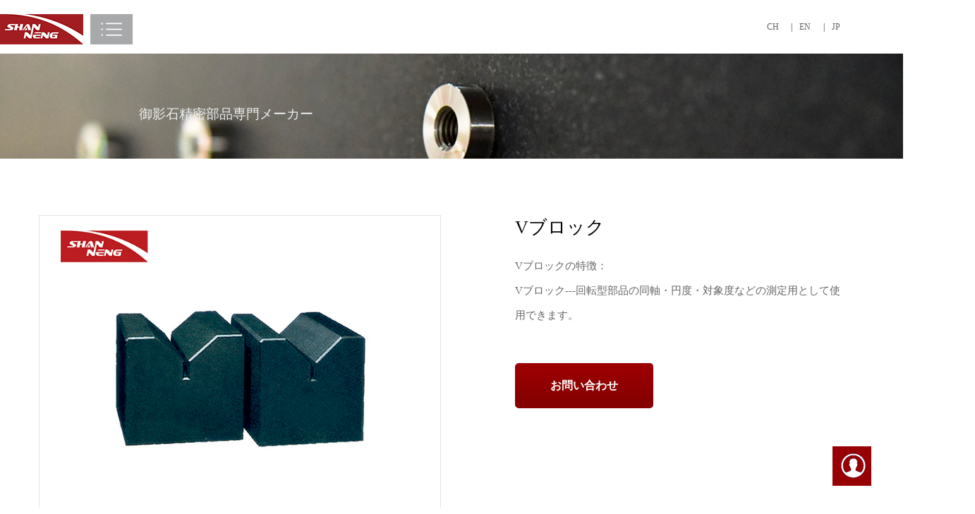

--- FILE ---
content_type: text/html
request_url: http://www.jnshanneng.com/jp/product-34.html
body_size: 4096
content:
<!DOCTYPE html>
<html lang="en">
<head>
    <meta name="viewport" content="width=device-width, user-scalable=no, initial-scale=1.0, maximum-scale=1.0, minimum-scale=1.0">
    <meta http-equiv="X-UA-Compatible" content="IE=Edge,chrome=1">
    <meta charset="UTF-8">
	<title>Vブロック-善能製品-山東善能精密機械有限公司</title>
	<meta name="description" content="" />
	<meta name="keywords" content="" />
    <link rel="stylesheet" href="css/bootstrap.css">
    <link rel="stylesheet" href="css/common.css">
    <link rel="stylesheet" href="css/index.css">
    <link rel="stylesheet" type="text/css" href="css/reset.css">
    <link rel="stylesheet" href="css/query.css">
    <link rel="stylesheet" href="css/animateZdy.css">
    <link rel="stylesheet" href="css/animate.min.css">
    <!-- [if lt IE 9]> -->
    <script src="https://cdn.bootcss.com/html5shiv/3.7.3/html5shiv.min.js"></script>
    <script src="https://cdn.bootcss.com/respond.js/1.4.2/respond.min.js"></script>
    <!-- <![endif] --> 
    <script>
var _hmt = _hmt || [];
(function() {
  var hm = document.createElement("script");
  hm.src = "https://hm.baidu.com/hm.js?934035c95dbfd2c9c60ba2017013d95d";
  var s = document.getElementsByTagName("script")[0]; 
  s.parentNode.insertBefore(hm, s);
})();
</script>

</head>
<body >


    <!--/*导航部分开始*/-->
    <div class="hide_nav_content" style="display: none">
        <div class="hide_warp">
            <ul class="hide_list_info">
                <li class="">
                    <i></i>
                    <a href="pageinfo-1.html" class="tit">善能プロフィール —<i></i></a>
                    <a href="pageinfo-1.html#gcjj" title="" class="lt">工場概要</a>
                    <a  href="pageinfo-1.html#scyw" title="" class="lt">事業紹介</a>
                    <a href="pageinfo-1.html#zhfc" title="" class="lt">展示会写真</a>
                </li>
                <li >
                    <i></i>
                    <a href="pageinfo-6.html"  class="tit">善能能力<i></i></a>
                    <a  href="pageinfo-6.html#ylys" class="lt">原料について</a>
                    <a href="pageinfo-6.html#scsb" class="lt">設備について</a>
                    <a  href="pageinfo-6.html#zlbz" class="lt">品質管理</a>
                    <a href="pageinfo-6.html#jszc" title="" class="lt">技術サポート</a>
                </li>
                <li >
                    <i></i>
                    <a href="product.html" class="tit">善能製品<i></i></a>
                        
                    <a href="/jp/product-cat-1.html" title="" class="lt">測定器具類</a>
                		    
                    <a href="/jp/product-cat-2.html" title="" class="lt">機械部品類</a>
                		    
                    <a href="/jp/product-cat-3.html" title="" class="lt">特注品</a>
                		    
                    <a href="/jp/product-cat-4.html" title="" class="lt">周辺製品</a>
                		  
                </li>
                <li >
                    <i></i>
                    <a href="info.html" class="tit">データセンター<i></i></a>
                     
                    <a href="/jp/info-cat-1.html" title="" class="lt">原石データ</a>
                        
                    <a href="/jp/info-cat-2.html" title="" class="lt">適用範囲</a>
                        
                    <a href="/jp/info-cat-3.html" title="" class="lt">その他</a>
                         

                </li>
                <li >
                    <i></i>
                    <a href="pageinfo-7.html" title="" class="tit point">お問い合わせ<i></i></a>
                    <!--<a target="_blank" href="#" title="" class="tit point">加入我们<i></i></a>-->
                    <!--<a href="#" title="" class="tit point">お問い合わせ<i></i></a>-->
                </li>
            </ul>
        </div>
    </div>

    <!--这部分是在移动端显示出来的-->
    <div class="hide_nav_mob_content" style="display: none">
        <div class="tip-nav">
            <div class="tip-warp">
                <ul>
                    <li>
                      <a  class="title">善能プロフィール —<i></i></a>
                        <div class="details">
                            <a target="_blank" href="pageinfo-1.html#gcjj" class="tit"   title="">工場概要</a>
                            <a class="tit"  href="pageinfo-1.html#scyw" title="">事業紹介</a>
                            <a class="tit"  href="pageinfo-1.html#zhfc" title="">展示会写真</a>
                        </div>
                    </li>
                    <li>
                         <a  class="title">善能能力<i></i></a>
                        <div class="details">
                            <a class="tit"   href="pageinfo-6.html#ylys" title="">原料について</a>
                            <a class="tit"  href="pageinfo-6.html#scsb" title="">設備について</a>
                            <a class="tit"  href="pageinfo-6.html#zlbz" title="">品質管理</a>
                            <a class="tit"  href="pageinfo-6.html#jszc" title="">技術サポート</a>
                        </div>
                    </li>
                    
                    
                    
                    
                    
                     <li>
                       <a  class="title">善能製品<i></i></a>
                        <div class="details">
                                
                    <a class="tit" href="/jp/product-cat-1.html" title="" class="lt">測定器具類</a>
                		    
                    <a class="tit" href="/jp/product-cat-2.html" title="" class="lt">機械部品類</a>
                		    
                    <a class="tit" href="/jp/product-cat-3.html" title="" class="lt">特注品</a>
                		    
                    <a class="tit" href="/jp/product-cat-4.html" title="" class="lt">周辺製品</a>
                		  
                        
                        </div>
                    </li> 
                    
                    
                    
                    
                    
                    
                    
                    
                    
                    
                    
                    <li>
                       <a   class="title">データセンター<i></i></a>
                        <div class="details">
                             
                    <a class="tit" href="/jp/info-cat-1.html" title="" class="lt">原石データ</a>
                        
                    <a class="tit" href="/jp/info-cat-2.html" title="" class="lt">適用範囲</a>
                        
                    <a class="tit" href="/jp/info-cat-3.html" title="" class="lt">その他</a>
                         
                        
                        </div>
                    </li>
                    <li><a class="title" href="pageinfo-7.html" title="">お問い合わせ</a></li>
                </ul>
            </div>
        </div>
    </div>


    <div class="container-fluid common-header">
        <div class="head-top-right ">
            <div class="nav_logo left">
               <A href="./"> <img src="./images/index_nav_logo.png" class="img-responsive" alt=""></A>
            </div>
            <div class="nav_line_c left nav_line3">
            </div>
        </div>
        <div class="container">
            <ul class="right top_rt">
                <li>
                    <a href="/">CH</a>
                    <span class="right">|</span>
                </li>
                <li>
                    <a href="/en">EN</a>
                    <span class="right">|</span>
                </li>
              <li>
                    <a href=".">JP</a>
                </li>
            </ul>
        </div>
    </div>

<!--善能产品详情banner开始-->
<div class="container-fluid" style="padding: 0">
    <div class="row">
        <div class="col-xs-12 proDetBanner">
            <img class="img-responsive proDetailImg" src="./images/chanpinxiangqing.jpg" alt="">
            <div class="container"><p>御影石精密部品専門メーカー</p></div>
        </div>
    </div>
</div>

<!--善能产品详情banner结束-->


<div class="load-bg">
    <div class="top" ><i class="on"></i></div>
    <div class="bot" ></div>
</div>




<div class="pro_detail_containr">
    <div class="container">
        <div class="row" >
            <div class="col-md-6">
                <div class="text-center pro-info-pic-box">
                    <img class="img-responsive" src="/jp/data/attachment/201810/18/f541559fa03a7a7285e51cb7bdd13ff6.jpg" alt="" style="width: 100%; height: auto;">
                </div>
            </div>
            <div class="col-md-6 proDetTit proDeTitle" >
                <p>Vブロック</p>
                <p>Vブロックの特徴：</p>
                <p><p>
	Vブロック---回転型部品の同軸・円度・対象度などの測定用として使用できます。
</p></p>

                <div class="contactUs_btn">
                    <a href="pageinfo-7.html">
                        <span>お問い合わせ</span>
                    </a>
                </div>
            </div>

        </div>
    </div>
</div>

<div class="ggParameters">
    <div class="container">
        <div class="row" style="margin: 0">
            <p class="pp">規格パラメータ</p>
        </div>

        <div class="marginTop50">
          <p>
	Vブロック---回転型部品の同軸・円度・対象度などの測定用として使用できます。
</p>
<p>
	<br />
</p>
<table style="width:100%;" border="1" cellspacing="0" bordercolor="#999999" cellpadding="0">
	<tbody>
		<tr>
			<td class="et4" rowspan="4" height="76" width="117" style="font-size:11pt;text-align:center;vertical-align:middle;">
				寸法(mm）
			</td>
			<td class="et5" colspan="2" rowspan="2" height="38" width="178" style="font-size:11pt;text-align:center;vertical-align:middle;">
				（作業面の）<br />
平面度
			</td>
			<td class="et5" colspan="2" rowspan="2" height="38" width="166" style="font-size:11pt;text-align:center;vertical-align:middle;">
				（V溝が底面に対する）<br />
平行度
			</td>
			<td class="et5" colspan="2" rowspan="2" height="38" width="194" style="font-size:11pt;text-align:center;vertical-align:middle;">
				（V溝が側面に対する）<br />
平行度
			</td>
			<td class="et5" colspan="2" rowspan="2" height="38" width="196" style="font-size:11pt;text-align:center;vertical-align:middle;">
				（V溝が両側面に対する）<br />
対称度
			</td>
			<td class="et5" colspan="2" rowspan="2" height="38" width="222" style="font-size:11pt;text-align:center;vertical-align:middle;">
				（V溝側面が端面に対する）<br />
直角度
			</td>
			<td class="et5" colspan="2" rowspan="2" height="38" width="196" style="font-size:11pt;text-align:center;vertical-align:middle;">
				（V溝が底面に対する）<br />
直角度
			</td>
			<td class="et5" colspan="2" rowspan="2" height="38" width="224" style="font-size:11pt;text-align:center;vertical-align:middle;">
				（2個のVブロックが底面に対する）<br />
段差
			</td>
		</tr>
		<tr>
		</tr>
		<tr>
			<td class="et4" colspan="14" height="19" width="1256" style="font-size:11pt;text-align:center;vertical-align:middle;">
				精度（μｍ）
			</td>
		</tr>
		<tr>
			<td class="et4" height="19" width="89" style="font-size:11pt;text-align:center;vertical-align:middle;">
				0
			</td>
			<td class="et4" height="19" width="72" style="font-size:11pt;text-align:center;vertical-align:middle;">
				1
			</td>
			<td class="et4" height="19" width="83" style="font-size:11pt;text-align:center;vertical-align:middle;">
				0
			</td>
			<td class="et4" height="19" width="72" style="font-size:11pt;text-align:center;vertical-align:middle;">
				1
			</td>
			<td class="et4" height="19" width="97" style="font-size:11pt;text-align:center;vertical-align:middle;">
				0
			</td>
			<td class="et4" height="19" width="92" style="font-size:11pt;text-align:center;vertical-align:middle;">
				1
			</td>
			<td class="et4" height="19" width="98" style="font-size:11pt;text-align:center;vertical-align:middle;">
				0
			</td>
			<td class="et4" height="19" width="82" style="font-size:11pt;text-align:center;vertical-align:middle;">
				1
			</td>
			<td class="et4" height="19" width="111" style="font-size:11pt;text-align:center;vertical-align:middle;">
				0
			</td>
			<td class="et4" height="19" width="72" style="font-size:11pt;text-align:center;vertical-align:middle;">
				1
			</td>
			<td class="et4" height="19" width="98" style="font-size:11pt;text-align:center;vertical-align:middle;">
				0
			</td>
			<td class="et4" height="19" width="89" style="font-size:11pt;text-align:center;vertical-align:middle;">
				1
			</td>
			<td class="et4" height="19" width="112" style="font-size:11pt;text-align:center;vertical-align:middle;">
				0
			</td>
			<td class="et4" height="19" width="123" style="font-size:11pt;text-align:center;vertical-align:middle;">
				1
			</td>
		</tr>
		<tr>
			<td class="et4" height="19" width="117" style="font-size:11pt;text-align:center;vertical-align:middle;">
				40*90°
			</td>
			<td class="et4" height="19" width="89" style="font-size:11pt;text-align:center;vertical-align:middle;">
				1
			</td>
			<td class="et4" height="19" width="72" style="font-size:11pt;text-align:center;vertical-align:middle;">
				2
			</td>
			<td class="et4" height="19" width="83" style="font-size:11pt;text-align:center;vertical-align:middle;">
				3
			</td>
			<td class="et4" height="19" width="72" style="font-size:11pt;text-align:center;vertical-align:middle;">
				6
			</td>
			<td class="et4" height="19" width="97" style="font-size:11pt;text-align:center;vertical-align:middle;">
				3
			</td>
			<td class="et4" height="19" width="92" style="font-size:11pt;text-align:center;vertical-align:middle;">
				6
			</td>
			<td class="et4" height="19" width="98" style="font-size:11pt;text-align:center;vertical-align:middle;">
				5
			</td>
			<td class="et4" height="19" width="82" style="font-size:11pt;text-align:center;vertical-align:middle;">
				10
			</td>
			<td class="et4" height="19" width="111" style="font-size:11pt;text-align:center;vertical-align:middle;">
				5
			</td>
			<td class="et4" height="19" width="72" style="font-size:11pt;text-align:center;vertical-align:middle;">
				5
			</td>
			<td class="et4" height="19" width="98" style="font-size:11pt;text-align:center;vertical-align:middle;">
				3
			</td>
			<td class="et4" height="19" width="89" style="font-size:11pt;text-align:center;vertical-align:middle;">
				6
			</td>
			<td class="et4" height="19" width="112" style="font-size:11pt;text-align:center;vertical-align:middle;">
				4
			</td>
			<td class="et4" height="19" width="123" style="font-size:11pt;text-align:center;vertical-align:middle;">
				6
			</td>
		</tr>
		<tr>
			<td class="et4" height="19" width="117" style="font-size:11pt;text-align:center;vertical-align:middle;">
				63*90°
			</td>
			<td class="et4" height="19" width="89" style="font-size:11pt;text-align:center;vertical-align:middle;">
				2
			</td>
			<td class="et4" height="19" width="72" style="font-size:11pt;text-align:center;vertical-align:middle;">
				3
			</td>
			<td class="et4" height="19" width="83" style="font-size:11pt;text-align:center;vertical-align:middle;">
				4
			</td>
			<td class="et4" height="19" width="72" style="font-size:11pt;text-align:center;vertical-align:middle;">
				8
			</td>
			<td class="et4" height="19" width="97" style="font-size:11pt;text-align:center;vertical-align:middle;">
				4
			</td>
			<td class="et4" height="19" width="92" style="font-size:11pt;text-align:center;vertical-align:middle;">
				8
			</td>
			<td class="et4" height="19" width="98" style="font-size:11pt;text-align:center;vertical-align:middle;">
				8
			</td>
			<td class="et4" height="19" width="82" style="font-size:11pt;text-align:center;vertical-align:middle;">
				16
			</td>
			<td class="et4" height="19" width="111" style="font-size:11pt;text-align:center;vertical-align:middle;">
				8
			</td>
			<td class="et4" height="19" width="72" style="font-size:11pt;text-align:center;vertical-align:middle;">
				8
			</td>
			<td class="et4" height="19" width="98" style="font-size:11pt;text-align:center;vertical-align:middle;">
				4
			</td>
			<td class="et4" height="19" width="89" style="font-size:11pt;text-align:center;vertical-align:middle;">
				8
			</td>
			<td class="et4" height="19" width="112" style="font-size:11pt;text-align:center;vertical-align:middle;">
				5
			</td>
			<td class="et4" height="19" width="123" style="font-size:11pt;text-align:center;vertical-align:middle;">
				10
			</td>
		</tr>
		<tr>
			<td class="et4" height="19" width="117" style="font-size:11pt;text-align:center;vertical-align:middle;">
				100*90°
			</td>
			<td class="et4" height="19" width="89" style="font-size:11pt;text-align:center;vertical-align:middle;">
				2
			</td>
			<td class="et4" height="19" width="72" style="font-size:11pt;text-align:center;vertical-align:middle;">
				4
			</td>
			<td class="et4" height="19" width="83" style="font-size:11pt;text-align:center;vertical-align:middle;">
				4
			</td>
			<td class="et4" height="19" width="72" style="font-size:11pt;text-align:center;vertical-align:middle;">
				8
			</td>
			<td class="et4" height="19" width="97" style="font-size:11pt;text-align:center;vertical-align:middle;">
				4
			</td>
			<td class="et4" height="19" width="92" style="font-size:11pt;text-align:center;vertical-align:middle;">
				8
			</td>
			<td class="et4" height="19" width="98" style="font-size:11pt;text-align:center;vertical-align:middle;">
				8
			</td>
			<td class="et4" height="19" width="82" style="font-size:11pt;text-align:center;vertical-align:middle;">
				16
			</td>
			<td class="et4" height="19" width="111" style="font-size:11pt;text-align:center;vertical-align:middle;">
				8
			</td>
			<td class="et4" height="19" width="72" style="font-size:11pt;text-align:center;vertical-align:middle;">
				8
			</td>
			<td class="et4" height="19" width="98" style="font-size:11pt;text-align:center;vertical-align:middle;">
				4
			</td>
			<td class="et4" height="19" width="89" style="font-size:11pt;text-align:center;vertical-align:middle;">
				8
			</td>
			<td class="et4" height="19" width="112" style="font-size:11pt;text-align:center;vertical-align:middle;">
				5
			</td>
			<td class="et4" height="19" width="123" style="font-size:11pt;text-align:center;vertical-align:middle;">
				10
			</td>
		</tr>
		<tr>
			<td class="et4" height="19" width="117" style="font-size:11pt;text-align:center;vertical-align:middle;">
				160*90°
			</td>
			<td class="et4" height="19" width="89" style="font-size:11pt;text-align:center;vertical-align:middle;">
				2.5
			</td>
			<td class="et4" height="19" width="72" style="font-size:11pt;text-align:center;vertical-align:middle;">
				5
			</td>
			<td class="et4" height="19" width="83" style="font-size:11pt;text-align:center;vertical-align:middle;">
				5
			</td>
			<td class="et4" height="19" width="72" style="font-size:11pt;text-align:center;vertical-align:middle;">
				10
			</td>
			<td class="et4" height="19" width="97" style="font-size:11pt;text-align:center;vertical-align:middle;">
				5
			</td>
			<td class="et4" height="19" width="92" style="font-size:11pt;text-align:center;vertical-align:middle;">
				10
			</td>
			<td class="et4" height="19" width="98" style="font-size:11pt;text-align:center;vertical-align:middle;">
				10
			</td>
			<td class="et4" height="19" width="82" style="font-size:11pt;text-align:center;vertical-align:middle;">
				20
			</td>
			<td class="et4" height="19" width="111" style="font-size:11pt;text-align:center;vertical-align:middle;">
				10
			</td>
			<td class="et4" height="19" width="72" style="font-size:11pt;text-align:center;vertical-align:middle;">
				10
			</td>
			<td class="et4" height="19" width="98" style="font-size:11pt;text-align:center;vertical-align:middle;">
				5
			</td>
			<td class="et4" height="19" width="89" style="font-size:11pt;text-align:center;vertical-align:middle;">
				10
			</td>
			<td class="et4" height="19" width="112" style="font-size:11pt;text-align:center;vertical-align:middle;">
				6
			</td>
			<td class="et4" height="19" width="123" style="font-size:11pt;text-align:center;vertical-align:middle;">
				12
			</td>
		</tr>
	</tbody>
</table>
<p>
	<br />
</p>
<table style="width:100%;" border="1" cellspacing="0" bordercolor="#999999" cellpadding="0">
	<tbody>
	</tbody>
</table>
<p>
	<br />
</p>
<p>
	特別寸法商品の場合、お気軽にお問い合わせください。
</p>
<p>
	最小発注数：2個
</p>
<br />
        </div>
    </div>

</div>

<div class="container">
    <div class="detail-bottom">
        <div class="row">
            <div class="col-xs-12">
                <ul>
                    <li class="dcList">
                        <a href="/jp/product-39.html"><span>前の頁：ストレートエッジ</span><img width='100' src=data/attachment/201810/18/192d0e03c6d2bacea2de5dab95be3fe3.jpg></a>  
                    </li>
                    <li class="dcList">
                      <a href="/jp/product-33.html"><span>次の頁：測定スタンド</span><img width='100' src=data/attachment/201810/18/ad0672bf603441f933552a982e2be002.jpg></a> 
                    </li>
                </ul>
            </div>
        </div>
    </div>
</div>


    <div class="common_bottom">
        <div class="container">
            <div class="row footer_content">
                <div class="col-sm-8 <!--ani-view fade-in-down fadeInDown-->">
                    	&copy; 2018 山東善能精密機械有限公司&nbsp;  魯IC P準備18001562号- 1
                </div>
                <div class="col-sm-4 alignType <!--ani-view fade-in-down fadeInDown-->"  style="text-align: right">
                    <!--<div class="col-sm-5">-->
                    <a target="_blank" href="mailto:SaltJNShannG.Office@JNShann.com">メールアドレス</a>
                    <!--</div>-->
                    <!--<div class="col-sm-2 hidden-xs">-->
                    <span>|</span>
                    <!--</div>-->
                    <!--<div class="col-sm-5 col-xs">-->
                    <a href="pageinfo-7.html">お問い合わせ</a>
                    <!--</div>-->
                </div>
            </div>
        </div>
    </div>

    <div class="load-bg">
        <div class="top" ><i class="on"></i></div>
        <div class="bot" ></div>
    </div>



    <div class="fixed-right-content hidden-xs">
        <div id="sticky_contact" style="margin-bottom: 10px;text-align: center;" class="contactUsImg">
            <img src="./images/contact_us.png" alt="">
            <div class="sticky_contact_inner" style="">

                <div class="title icon">
                    お問い合わせ
                </div>

              	<div class="tel">
	<a href="tel:+86-531-88065659/">0531-88065653/5668</a> 
</div>
<div class="or">
	Or
</div>
<div class="email">
	<a href="mailto:office@jnshanneng.com ">office@jnshanneng.com </a> 
</div>


                <div class="additional_link"><a href="pageinfo-7.html">お問い合わせ</a></div>

            </div>
        </div>
        <p id="back-to-top" style="display: none">
            <img src="./images/back_top.png" alt="">
        </p>
    </div>


<script src="./js/jquery-1.11.0.min.js" type="text/javascript"></script>
<!--下拉菜单代码-->
<script src="./js/bootstrap.min.js"></script>
<script src="js/index.js"></script>
<script src="js/wow.min.js"></script>
<script>
    if(!(/msie [6|7|8|9]/i.test(navigator.userAgent))) {
        new WOW({
            boxClass: 'ani-view',
            animateClass:'fade-in-down,fadeInDown,fade-in-left,fadeInLeft,fadeInRight,fade-in-right',//默认
            offset: 0,//默认值
            mobile: true,//默认
            live: true //默认
        }).init();
    };

</script>
</body>
</html>

--- FILE ---
content_type: text/css
request_url: http://www.jnshanneng.com/jp/css/common.css
body_size: 290
content:
@charset "utf-8";
/* CSS Document */
/*css reset*/
body {
    margin:0;
    font-family:Meiryo;
    font-size:12px;
    line-height:24px;
}
ul,li,dl,ol,h1,h2,h3,h4,h5,h6,p,div {
    margin:0;
    padding:0;
}
ul,ol,dl {
    list-style:none;
}
a {
    color:#000;
    text-decoration:none;
}
a:hover {
    color:#000;
    text-decoration:none;
}
.clear{
    clear:both;
}
header,main{
    width:100%;
}
.left {
    float:left;
    display: inline-block;
}
.right {
    float:right;
    display: inline-block;
}

--- FILE ---
content_type: text/css
request_url: http://www.jnshanneng.com/jp/css/index.css
body_size: 5961
content:
.top{
    height:30px;
    line-height: 30px;
    color:#818181;
}
.font26 {
    font-size: 26px;
}

/*隐藏的导航部分*/
.hide_nav_content {
    width: 100%;
    height: 100%;
    position: fixed;
    top: 0;
    left: 0;
    z-index: 100;
}
.hide_list_info li {
    float: left;
}
.hide_list_info li {
    text-align: center;
}
.hide_nav_content .hide_warp {
    width: 100%;
    height: 50%;
    background: rgba(0,0,0,.49);
}

ul.top_rt li{
    width: 36px;
    margin-right: 10px;
}
.container-fluid{
    /*padding: 0;*/
    /*margin: 10px 0;*/
}
.index_md_nav_container ul li a{
    display: block !important;
    width: 33.3%;
}
.nav_line ,.nav_line_c{
    margin-left: 10px;
    width: 60px;
    height: 43px;
}

.nav_line1 {
    background:url("../images/nav_line1.png") no-repeat center center #FFF;
}
.nav_line2 {
    background: #fff url("../images/nav_line2.png") center center no-repeat;
}
.nav_line3 {
    background: #a8a9ab url("../images/nav_line3.png") center center no-repeat;
}
.nav_line4 {
    background: #a8a9ab url("../images/nav_line4.png") center center no-repeat;
}
.hide_list_info {
    width: 100%;
    height: auto;
    list-style: none;
    padding: 20px;
}
.hide_list_info > li > i {

}

.hide_list_info > li {
    padding-top:100px;
}
.hide_list_info > li .tit {
    font-size: 20px;
    margin-bottom: 20px;
    position: relative;
    cursor: default;
    display: block;
    color: #fff;
    line-height: 35px;
	cursor: pointer;
}
 
.hide_list_info > li .tit:hover {
    color: #fff;
    text-decoration: underline;
}
.hide_list_info > li .tit i {
    display: block;
    width: 7px;
    height: 7px;
    background-color: #fff;
    border-radius: 100%;
    position: absolute;
    left: -24px;
    top: 50%;
    margin-top: -3.5px;
}
.hide_list_info > li .lt {
    font-size: 16px;
    line-height: 30px;
    color: #fff;
    cursor: pointer;
    margin-bottom: 6px;
    border-bottom: 1px solid transparent;
    display: block;
}
.hide_list_info > li .lt.on, .hide_list_info > li .lt:hover {
    border-bottom: 1px solid #fff;
}
.hide_list_info > li .point {
    cursor: pointer;
}

/*移动端隐藏的导航信息*/
.hide_nav_mob_content {
    width: 100%;
    height: 100%;
    position: fixed;
    top: 0;
    left: 0;
    z-index: 100;
}
.hide_nav_mob_content .tip-nav, .hide_nav_mob_content .tip-serch {
    width: 100%;
    height: 100%;
    background: rgba(0,0,0,.9);
    position: fixed;
    z-index: 82;
}
.hide_nav_mob_content .tip-nav .tip-warp {
    padding: 40px 10px 0 20px;
    box-sizing: border-box;
    height: 100%;
    width: 100%;
}
.hide_nav_mob_content .tip-warp ul {
    padding: 50px 0 20px;
    height: 100%;
    box-sizing: border-box;
    border-left: 1px solid #666;
}
.hide_nav_mob_content .tip-warp li {
    margin-bottom: 15px;
    padding-left: 15px;
    position: relative;
}
.hide_nav_mob_content .tip-warp li:before {
    content: '';
    display: block;
    width: 3px;
    height: 3px;
    border-radius: 100%;
    background-color: #fff;
    position: absolute;
    left: -1.8px;
    top: 5px;
}
.hide_nav_mob_content .tip-warp li .title {
    font-size: 18px;
    line-height: 28px;
    color: #fff;
    display: block;
    position: relative;
}
.hide_nav_mob_content .tip-warp li .title i {
    display: block;
    width: 6px;
    height: 6px;
    position: absolute;
    right: 0;
    top: 50%;
    margin-top: -3px;
    background: url(../images/left-arr.png) right center/0.14rem no-repeat;
}
.hide_nav_mob_content .tip-warp li .details, .hide_nav_mob_content .tip-warp li .details a {
    font-size: 14px;
    line-height: 28px;
    color: #bdc3dc;
    display: block;
}
.hide_nav_mob_content .tip-warp li.on .details{

}
.hide_nav_mob_content .tip-warp li .details {
    display: none;
    padding-top: 12px;
}
.hide_nav_mob_content .tip-warp ul > li {

}





/*善能简介*/
.profile_container {
    padding-top: 190px;
    height: 790px;
    color: #fff;
    width: 100%;
    font-size: 33px;
    background: url(../images/index_md_bg.png) no-repeat;
    background-size: cover;
    position: relative;
}

.index_sub_bg {
    width: 100%;
    height: auto;
    background: url("../images/index_bg.png") center center no-repeat;
    background-size: cover;
    vertical-align: middle;
}


.jddwContent .absoluteContainer {
    position: absolute;
    left: 0;
    bottom: 40%;
    width: 35%;
    background: #96070e;
    padding: 15px;
	padding-left:40px;

}
.absoluteContainer p {
    font-size: 22px;
    line-height: 32px;
}
.absoluteContainer a {
    font-size: 15px;
    padding: 3px 20px;
    border: 1px solid #eee;
    color: #fff;
    display: inline-block;
    margin-top: 30px;
}
.absoluteRightC {
    position: absolute;
    font-size: 14px;
    bottom: 40%;
    right: 1%;
    width: 46%;
    background: rgba(11,13,12,.8);
    padding: 60px 50px;
}
.absoluteRightC p {
    margin-bottom: 45px;
    line-height: 30px;
    color: #fff;
}
.absoluteRightC p:last-child {
    margin-bottom: 0;
}
.nav_container {
    position: fixed;
    top: 0;
    left: 0;
    margin-top: 20px;
    width: 100%;
    height: auto;
    z-index: 999;
}
.indexTopRT li {
    color: #fff !important;
}
.indexTopRT li a {
    color: #fff !important;
}
.hide_list_info {
   width: 100%;
   display: flex;
   justify-content: space-around;
}
.index_md_txt {
    width: 100%;
    color: #fff;
    position: absolute;
    left: 0;
    top: 20%;
}
.index_md_txt h2 {
    font-size: 70px;
	font-weight:800
}
.index_md_txt h4 {
    font-size: 38px;
    margin-top: 45px;
    font-weight: normal;
}
.index_md_txt h4 span{
    font-size: 42px;
    font-weight: bold;
}
.index_type_container {
    position: absolute;
    left: 0;
    top: 55%;
    width: 100%;
}
.index_type {
    margin: 0 -15px;
}
.index_type > div > div {
    /*background: #860509;*/
    /*padding: 20px 0;*/
    /*text-align: center;*/
    /*margin-right: 40px;*/
}
.index_type > div > div:last-child {
    margin-right: 0;
}
.index_type div a {
    color: #fff;
    font-size: 20px;
}
.index_type div.active {
    background: #6e2a2c;
}
.index_bottom {
    position: absolute;
    bottom: 0;
    left: 0;
    width: 100%;
    line-height: 45px;
    background: #860509;
    color: #fff;
    font-size: 13px;
}
.index_bottom a {
    color: #fff;
}
.index_bottom a:hover {
    text-decoration: underline;
}

/*数据中心部分开始*/
.common-header {
    background: #fff;
    line-height: 3;
    padding: 20px 0;
}
.head-top-right {
    position: fixed;
    top: 20px;
    left: 0;
    z-index: 9999;
    background: #fff;
}
.top_rt li {
    float: left;

}
.top_rt li:hover {
    font-weight: bold;
}
.top_rt li a {
    color: #666;
}
.sjBanner-title {
    padding-top: 250px;
    height: 784px;
    color: #fff;
    width: 100%;
    font-size: 33px;
    background: url(../images/dataCenter.png) no-repeat;
    background-size: cover;
}
.sjBanner-title .commonTitle {
    font-size: 36px;

}
.sjBanner-title .commonMst {
    font-size: 35px;
    margin-top: 35px;
}
.sjBanner-title .commonMst span {
    font-size: 38px;
    font-weight: bold;
    line-height: 77px;
}
.banner-title h1 {
    margin-bottom: 30px;
}
.font30 {
    font-size: 30px;
}
.datacenter_bg span {
    display: inline-block;
    width: 100%;
    padding: 20px 2px;
    background: #a8a9ab;
    text-align: center;
    color: #fff;
    font-weight: bold;
    font-size: 19px;
}
.datlist_tit {
    font-size: 25px;
    color: #000;
    margin-bottom:37px;
}
.datlist_tit_ex {
    font-size: 17px;
    color: #0a0a0a;
    margin-bottom: 0px;
}
.datacenter_container,.pro_fm_container {
    width: 100%;
  
    
    background: #ddd;
}
.qiege_container{
	 background: url(../images/cbn.jpg) no-repeat;
	 background-position-y: bottom;
}
.pro_fm_container .container {
    padding: 0;
}
.datacenter_bg span:hover {
    background: #96070e;
}
.nav-pic-img{display: inline-block;
width: 60px;
margin-right: 10px;
text-align: center;
}
.datacenter_bg .col-sm-4 {
    padding: 0 1px;
}
.commonTitle {
    font-size: 34px;
    padding: 100px 0px 10px 30px;
    font-weight: normal;
}
.commonMst {
    padding-left: 30px;
    font-size: 33px;
    margin-top: 30px;
}
.commonMst span {
    font-size: 36px;
    font-weight: bold;
}
.datacenter_list {
    margin-top: 110px;
}
.data_tit {
    line-height: 2;
    font-size: 18px;
    color: #000;
    margin-bottom: 12px;
}
.data_tit_ex {
    font-size: 13px;
    padding-bottom: 23px;
    line-height: 37px;
    color: #666666;
    border-bottom: 1px dotted #9aaaae;
}
.list_tit {
    line-height: 2;
    font-size: 27px;
    color: #000;
  
}
.list_tit_ex {
    font-size: 17px;
    margin-bottom: 40px;
    line-height: 37px;
    color: #333232;
}
.dataListC .list_info_bottom {
    margin-bottom: 40px;
    padding: 10px;
    border: 1px solid transparent;
}
.dataListC .list_info_bottom:hover {
    border: 1px solid #96070e;
}
.dataListC .list_info_bottom:hover .list_info_tit {
    color: #96070e;
}
.padding10 {
    padding: 10px;
}
.paddingLeft10 {
    padding: 0 10px;
}

.list_info_ltImg img{
    max-width: 100%;
}
.list_info_tit {
    font-size: 18px;
    margin: 20px auto;
 
    overflow: hidden;
}
/*数据中心详情部分开始*/
.datacenter_detail_container {
    background: #820205;
}
.datacenter_detail_container .detail-title {
    padding: 15px 0;
    font-size: 16px;
    color: #fff;
}
.bd_bottom {
    /*border-bottom: 1px dotted #a3bac0 ;*/
}
.mr_top_50 {
    margin-top: 50px;
}

.detail_list_tit p{
    line-height: 35px;
    font-size: 15px;
    color: #333;
}

.detail-bottom {
    margin: 100px 0;
    padding: 20px;
    border-top: 1px solid #ddd;
    border-bottom: 1px solid #ddd;
}

.borderShadow {
    box-shadow: 0 0 3px #ddd;
    padding: 10px;
}
.borderShadow > div {
    margin-top: 10px;
    color: #333;
    font-size: 15px;
    font-weight: bold;
    padding-left: 10px;
    
}
.data_list_info {
    margin-bottom: 50px;
}

.liaojieMore {
       margin: 62px 0 !important
}
.list_info_bottom {
	margin-top: 39px;
}
.dcList a {
    display: inline-block;
    color: #333;
    font-size: 14px;
    line-height: 32px;
}

/*联系我们开始*/
.contact_us_container {
    width: 100%;
    background: url("../images/contact_us_bg.png") center center no-repeat;
    background-size: cover;
    height: 850px;

}
.fixedContent {
    padding-top: 150px;
    color: #fff;
    font-size: 17px;
}
.fixedContent .contactUsType li p{
    font-size: 17px;
    color: #f5f5f5;
    line-height: 40px;
}
.data_list_info p{
	font-size: 15px;
	color: #333;
    width: 76%;
    line-height: 27px;
}
#dataCeList p {
    width: 100%;
}
.realizeInfo {
    margin-top: 80px;
}

.realizeInfo p {
    margin-bottom: 50px;
    font-size: 19px;
    color: #fff;

}
.realizeInfo div img {
    margin-right: 20px;
}

.ability_banner_title .commonTitle {
    font-size: 27px;
    padding: 200px 0px 10px 30px;
    font-weight: normal;
}



.contact_email_c {
    margin: 50px 10px;
    margin-bottom: 100px;
}
.scale-box {
    overflow: hidden;
}

.scale-box img {
    cursor: pointer;
    transition: all 0.6s;
}
.productJJ:hover{
	border: 1px solid #820205;
}
.scale-box img:hover {
    transform: scale(1.2);
}
.proListHover > div {
    padding-top: 10px;

    margin-bottom: 50px;
}

.productPad > div > div:first-child {
    padding-right: 60px !important;
}

.proListHover > div > div {
    border: 1px solid transparent;
}
.paddingT {
    padding-top: 0px ;
}
.proListHover > div > div:hover {
    border: 1px solid #860509;
}

.proT6B3 {
    margin-top: 60px;
    margin-bottom: 30px;
}
.productJJ {
    padding: 85px 20px;
    margin-bottom: 50px;
}

.indexNav > div a {
    display: inline-block;
    width: 100%;
    padding: 20px 0;
    text-align: center;
    margin-right: 40px;
    background: #860509;
    cursor: pointer;
    transition: all 0.6s;
    box-shadow: 0 7px 3px -4px #000000;
    font-size: 20px;
}
.indexNav > div a:hover {
    transform: scale(1.1);
}

/*善能产品封面页*/
.pro_banner_title {
    padding-top: 190px;
    height: 790px;
    color: #fff;
    width: 100%;
    font-size: 33px;
    background: url(../images/product_fm_bg.jpg) no-repeat;
    background-size: cover;
}
.pro_fm_bg {
    text-align: center;
    color: #fff;
    font-size: 19px;
}

    .pro_fm_bg > div > div.col-sm-3 {
        background: #820205;
        
        border-right: 2px solid #ddd;
        height: 70px;
        line-height:70px;
    }

.pro_fm_bg > div > div.col-sm-4 {
    background: #820205;
    padding: 15px 1px;
    border-right: 1px solid #ddd;
}
.pro_fm_bg > div > div:hover {
    background: #6D6765;
}
.redColor {
    color: #96070e;
    font-weight: bold;
    font-size: 28px;
}
.commonF {
    font-size: 16px;
    color: #000;
}

.padding20 {
    padding:30px 20px;
    margin-bottom: 30px;
}
.margin50 {
    margin-bottom: 50px;
}

.pro_list_info {
    margin-top: 80px;

}
.pro_list_info img {
    width: 100%;
    padding: 30px;
    padding-bottom: 0;
}
.proListHover > div {
    margin-bottom: 70px;

}
.reMore {
    opacity: 0;
    width: 100%;
    background: #820205;
    color: #fff !important;
   
    font-size: 14px;
    text-align: center;
    margin-top: 0 !important;
    font-weight: normal !important;
        height: 38px;
    line-height: 38px;
     padding:0 !important;
}

.page_container {
    padding: 0px 0 80px 0;
}

.page_container span {
    padding: 5px 15px;
    border: 1px solid #820205;
}

.ggParameters {
    margin: 50px 0;
    margin-bottom: 110px;
}

.pro_detail_containr {
    margin-top: 80px;
}


.ggParameters .container .pp {
    width: 100%;
    background: #f4f5f6;
    padding: 20px 30px;
    font-size: 17px;
    color: #302c29;
    font-weight: bold;
}
 

.detailRight {
    margin-left: 50px
}

.detailRight h3 {
    margin-bottom: 30px;
}

.contactUs_btn {
    margin-top: 50px;
}

.marginTop50 {
    margin-top: 50px;
}
.marginTop50 p{
    
   font-size: 15px;
    color: #666;
    line-height: 35px;
}
 

.marginTop30 {
    margin-top: 30px;
}

.marginTop20 {
    margin-top: 20px;
}
.marginBottom20 {
    margin-bottom: 20px;
}

.ability_banner_title {
    height: 790px;
    color: #fff;
    width: 100%;
    font-size: 33px;
    background: url(../images/ability1_bg.png) no-repeat;
    background-size: cover;
}

.ability_banner_title .commonMst span {
    font-size: 28px;
    font-weight: bold;
}
.ability_banner_title .commonMst {
    font-size: 26px;
    font-weight: normal;
}
.font20 {
    font-size: 20px;
}
.qieGeEq {
    font-size: 16px;
    color: #666;
    margin: 20px 0;
}
.qglist_tit {
    font-size: 25px;
    color: #000;
    line-height: 60px;
    margin-top: -30px;
    margin-bottom: 40px;
}
.qglist_tit_ex {
    font-size: 17px;
    color: #666;
    line-height: 32px;
    margin-bottom: 58px;
}
.klool{
	font-size: 15px;
}
/*页面最右侧的固定定位部分*/
.fixed-right-content {
    position: fixed;
    bottom: 20px;
    width: 80px;
    /*height: 150px;*/
    right: 20px;
    z-index: 99999;
}
.factoryPro {
    font-size: 19px;
    font-weight: bold;
}

.common_bottom {
    width: 100%;
    background: #820205;
    color: #fff;
    font-size: 13px;
}
.common_bottom a {
    color: #fff;
}

.footer_content {
    padding: 10px;
}
.contactUsImg {
    width: 55px;
    height: 57px;
    overflow: hidden;
}
.contactUsImg:hover {
    background: #970106;
    height: 240px;
    width: 200px;
    transition: -0.5s width ease,0.5s height ease,0.4s right ease
}
#sticky_contact .sticky_contact_inner {
    width: 200px;
    height: 220px;
    color: #fff;
    text-shadow: 0 1px rgba(0,0,0,0.15);
    -webkit-transition: 0.5s all ease;
    -o-transition: 0.5s all ease;
    transition: 0.5s all ease;
}
#sticky_contact .sticky_contact_inner .title {
    text-align: center;
    font-size: 20px;
    font-size: 1.33333rem;
    font-family: Meiryo;
    font-style: normal;
    font-weight: 700;
    margin-bottom: 20px;
}
#sticky_contact .sticky_contact_inner .title.icon {
    padding-top: 8px;
}
#sticky_contact .sticky_contact_inner .title:before {
    display: block;
    width: 52px;
    height: 52px;
    -webkit-transition: 0.5s all ease;
    -o-transition: 0.5s all ease;
    transition: 0.5s all ease;
    font-size: 35px;
    line-height: 52px;
    text-align: center;
    margin-bottom: 10px;
}
#sticky_contact .sticky_contact_inner .or {
    text-align: center;
    font-size: 12px;
    font-size: .8rem;
}
#sticky_contact .sticky_contact_inner .tel, #sticky_contact .sticky_contact_inner .email, #sticky_contact .sticky_contact_inner .additional_link {
    text-align: center;
}
#sticky_contact .sticky_contact_inner .additional_link {
    margin-top: 10px;
}
#sticky_contact a {
    color: #fff;
}
.load-bg {
    height: 100%;
    width: 100%;
    position: fixed;
    top: 0;
    left: 0;
    overflow: hidden;
    z-index: 80;
}


#certify .swiper-slide img {
    width: 888px;
    height: 595px;
    display: block;
    border: 2px solid #fff;
}



.load-bg .top {
    height: 50%;
    width: 100%;
    background-color: #fff;
    position: absolute;
    top: 0;
    left: 0;
}
.load-bg .top i.on {
    left: 0%;
    margin-left: 0px;
    width: 100%;
}
.load-bg .top i {
    display: block;
    width: 200px;
    height: 1px;
    background-color: #555;
    position: absolute;
    bottom: 0;
    left: 50%;
    margin-left: -100px;
    -webkit-transition: .5s;
    transition: .5s;
}

.load-bg .bot {
    bottom: 0;
    left: 0;
    position: absolute;
    width: 100%;
    height: 50%;
    background-color: #fff;
}
.proFmSmall > span {
    font-size: 19px;
}

.preload {
    position: fixed;
    left: 0;
    top: 0;
    right: 0;
    height: 100%;
    z-index: 81;
    background: #fff;
    -webkit-transition: background-color .5s;
    transition: background-color .5s;
    -webkit-transform-origin: 50% 42%;
    -ms-transform-origin: 50% 42%;
    transform-origin: 50% 42%;
}
.preload__bg {
    position: absolute;
    left: 0;
    top: 0;
    width: 100%;
    height: 100%;
}
.preload__progress {
    position: absolute;
    top: 50%;
    left: 50%;
    width: 200px;
    margin: -1px 0 0 -100px;
    height: 1px;
    background: rgba(255,255,255,.15);
    -webkit-transition: .3s;
    transition: .3s;
}

.preload__progress-inner {
    position: absolute;
    left: 0;
    top: 0;
    width: 100%;
    height: 100%;
    background: #fff;
    -webkit-animation: preloadLine 1.6s both infinite;
    animation: preloadLine 1.6s both infinite;
}

.qiegeNav > .row > .col-sm-3{
    padding: 0 1px;
}
.ability_banner_shanneng {
    height: 790px;
    color: #fff;
    width: 100%;
    font-size: 33px;
    background: url(../images/ability2_bg.jpg) center center no-repeat;
    background-size: cover;
}
.ability_banner_shanneng .commonTitle {
    margin: 310px 0 35px 0;
    font-size: 30px;
    color: #fff;
    font-weight: normal;
}
.ability_banner_shanneng .commonMst {
    font-size: 30px;
    font-weight: normal;
}

.ability_banner_shanneng .commonMst span {
    font-size: 32px;
    font-weight: bold;
}
.abImgTxt {
    font-size: 19px;
    color: #fff;
    font-weight: bold;
}
.ability_banner_bottom {
    padding-top: 190px;
    height: auto;
    color: #fff;
    width: 100%;
    font-size: 33px;
    background: url(../images/ability2_bg2.jpg) no-repeat;
    background-size: cover;
    padding-bottom: 330px;
}
.relativeContain {
    position: relative;
}
.relativeContain > span {
    position: absolute;
    top: 80px;
    left: 40px;
    color: #fff;
    width: 70%;
    font-size: 16px;
    text-align: left;
    line-height: 32px;
}
.relativeContain > a {
    position: absolute;
    bottom: 100px;
    left: 40px;
    color: #fff;
    width: 70%;
    font-size: 15px;
    text-align: left;
    padding: 2px 5px;
    border: 1px solid #eee;
}
.relativeContain > div {
        position: absolute;
    left: 0px;
    bottom: 0px;
    width: 100%;
    background: rgba(151, 1, 6, 0.9);
    padding: 20px 10px 10px 30px;
    color: #fff;
    font-size: 18px;
    font-weight: normal;
    height: 78px;
    line-height: 78px;
    padding: 0 15px;
    padding-left: 41px;
    display: flex;
    align-items: center;
    justify-content: space-between;
}
.relativeContain > div a {
    float: right;
    color: #fff;
    border: 1px solid #eee;
    padding: 3px 15px;
    font-size: 14px;
    width: 50%;
    height: 35px;
    line-height: 35px;
    padding: 0;
}
.relativeContain > div span {
    float: left;
}

.poster-main .poster-next-btn{
    left:0;
    background: url(../images/index_bottom_lt_arrow.png) center center no-repeat;
    /*background-color: none ;*/
}
.poster-main .poster-prev-btn {
    background: url(../images/index_bottom_rt_arrow.png) center center no-repeat;
    /*background-color: none ;*/
}
.profile_lunbo1 {
    width: 100%;
    /*padding: 100px 50px;*/
}
.ability_banner_proJJ {
    padding-top: 190px;
    height: 790px;
    color: #fff;
    width: 100%;
    font-size: 33px;
    background: url(../images/index_banner1.png) no-repeat;
    background-size: cover;
}

.profile_lunbo2 {

    width: 100%;
    padding: 80px;
    /*padding-bottom: 30px;*/
    background: url("../images/index_bottom_bg.png") no-repeat;
    background-size: cover;
}



.profile_lunbo222 {

    width: 100%;
    padding: 80px;
    /*padding-bottom: 30px;*/
    background: url("../images/beijingtu11.jpg") no-repeat;
    background-size: cover;
}






.swiper-button-next1, .swiper-button-prev1 {
    position: absolute;
    top: 50%;
    width: 27px;
    height: 44px;
    margin-top: -22px;
    z-index: 10;
    cursor: pointer;
    background-size: 27px 44px;
    background-position: center;
    background-repeat: no-repeat;
    top: 34% !important;
}



.proDetTit {
    padding-left: 90px;
    padding-right: 40px;
}
.proDetTit > p {
    font-size: 15px;
    color: #666;
     font-size: 15px;
    color: #666;
    line-height: 35px;
}
.proDetTit > p:first-child {
    font-size: 26px;
    color: #000;
    margin-bottom: 20px;
}
.proDetBanner {
    position: relative;
}
.proDetBanner > div.container {
    position: absolute;
    top: 50%;
    left: 10%;
    color: #edeff1;
    font-size: 19px;
}

.dataLisTxt {
    font-size: 17px !important;
    line-height: 32px !important;
    margin-bottom: 60px !important;
}
.list_info_tit1 {
    font-size: 18px;
    color: #0a0a0a;
    margin-top:20px;
    font-weight: normal !important;
}
.list_info_tit1_t {
	width:96%;
    font-size: 15px;
    color: #0a0a0a;
    font-weight: normal;
    line-height: 25px;
        color: #0a0a0a;
    font-weight: normal;
    line-height: 25px;
    height: 70px;
    overflow: hidden;
}
.liaojieMore1 {
    margin: 12px 0 !important;
    margin-bottom: 41px !important;
}
.jszcContainer {
    /*padding-right: 30px;*/
}
.jszcContainer1 img ,.jszcContainer img{
    max-width: 100%;
}
#jszc {
    /*margin-bottom: 100px;*/
}
.abImgTxt a {
    color: #fff;
}
.abilist_tit {
    font-size: 25px;
    color: #454545;
    line-height: 18px;
    margin-bottom: 40px;
    font-weight: bold;

}
.nbmk{
	padding-left: 10px;
}
.abilist_tit_ex {
    font-size: 20px;
    color: #1e1f1e;
    line-height: 33px;
    margin-bottom: 60px;
}
.form-control{
	background: #e4e5e6;
	border: 1px solid #f3f3f3;
}
/*.form-group{
	position: relative;
}*/
.liaojieMore{
	margin-bottom: 15px!important;
}
.jokp{
	background: none;
}
.ma-b10{
	margin-bottom: 12px;
}
.gloab{
	background: #f5f5f5;
	padding-bottom: 100px;
}
.map-box{
	position: relative;
}

.g-title{
	font-size: 20px;
	color: #666666;
	margin: 86px 0;
}
.mark-box1{
	width: 30px;
	height: 30px;
	background: url(../images/mark-item.png) no-repeat;
	position: absolute;
	top:158px;
	left: 320px;
	cursor: pointer;
	  
}
.mark-item{
	width: 100%;
	height: 100%;
	position: relative;
}
.map-tips{
	    position: absolute;
    top: -124px;
    left: -130px;
    width: 282px;
    height: 107px;
    border: 1px solid #e3e3e3;
    background: #fff;
    text-align: center;
    line-height: 50px;
    padding: 10px;
    box-sizing: border-box;
}
.map-tips{
	display: none;
}
.sj-v{
	display: none;
}
.mark-item:hover .map-tips{
	display: block;
	transition: all 0.5s
}
.mark-item:hover .sj-v{
	display: block;
	transition: all 0.5s
}
.map-tips img{
	margin: 0 auto;
}
.sj-v {
    position: absolute;
    top: -25px;
    left: -9px;
}
.mark-box2{
	top: 290px;
    left: 228px;
}
.mark-box3 {
    top: 415px;
    left: 350px;
}
.mark-box3 {
    top: 202px;
    left: 611px;
}
.mark-box4 {
  top: 269px;
    left: 992px;
}
.mark-box5 {
        top: 281px;
    left: 946px;
}
.mark-box6 {
       top: 331px;
    left: 928px;
}
.mark-box7 {
	width: 12px;
	height: 11px;
    top: 282px;
    left: 923px;
    background: url(../images/wj.png) no-repeat!important;
    background-size: cover;
}
.zb{
	display: block;
}
.zbb{
	color: #b21f23;
    position: absolute;
    left: -90px;
    top: -17px;
    font-size: 15px;
}
.aope{
	background: none;
}
.zl-title{
	font-size: 26px;
	font-weight: bold;
}
.new-description-a{
	    position: relative;
    font-size: 16px;
    line-height: 30px;
}
.new-jog-box{
    color: #fff;

    position: absolute;
    left: 0;
    width: 100%;
    padding: 24px;
    top: 112px;
    padding-top: 9px;
    height: 100%;

}
.new-jog-box span{
	display: block;
	height: 116px;
	overflow: hidden;
}
.new-jog-box a{
	color: #fff;
	height: 34px;
	line-height: 34px;
	display: block;
	width: 90%;
	margin: 0 auto;
	border: 1px solid #fff;
	margin-top: 50px;
	text-align: center;
	
	
}
.img100{
	width: 100%;
	height: auto;
}
.more-info-ppr .btn-primary{
	    width: 132px;
    height: 38px;
    line-height: 25px;
    text-align: center;
    border: none;
    font-size: 15px;
    background: url(../images/more-1.png) no-repeat;
    margin: 25px 0 15px 0;

}
.btn-primary.focus, .btn-primary:focus{
	box-shadow: none;
}
.self-thumbnail-1 {
    display: block;
    padding: 10px;
    margin-bottom: 70px;
    line-height: 1.42857143;
    background-color: #fff;
    border: 1px solid #ddd;
    border-radius: 4px;
    -webkit-transition: border .2s ease-in-out;
    -o-transition: border .2s ease-in-out;
    transition: border .2s ease-in-out;
    box-shadow: 1px 1px 1px 1px #e3e3e3;
}
.self-thumbnail-1:hover .scale-box img{
	transform: scale(1.2);
	transition: all 0.6s;
	
}

.plop{
	
	font-size: 13px;
	color: #666;
	height: 48px;
	overflow: hidden;
 overflow: hidden;
text-overflow: ellipsis;
display:-webkit-box; //作为弹性伸缩盒子模型显示。
-webkit-box-orient:vertical; //设置伸缩盒子的子元素排列方式--从上到下垂直排列
-webkit-line-clamp:2; //显示的行


}
.tools-title{
	margin: 0;
	margin-bottom: 38px;
	line-height:40px
}
.pro-info-pic-box{
	width: 100%;
	height: auto;
	background: #f4f5f6;
	border: 1px solid #e3e3e3;
}
.product-itme-i:hover{
	border: 1px solid red;
}
.product-itme-i:hover .reMore{
	opacity: 1;
}
.pr-this-name{
	font-size: 15px;
	font-weight: bold;
	color: #333;
	margin: 0;
	margin-top: 13px;
}
.kown-more-pr{
	opacity: 0;
    width: 90%;
    display: block;
    background: #820205;
    color: #fff !important;
    font-size: 14px;
    text-align: center;
    height: 38px;
    line-height: 38px;
    margin: 0 auto;
}
.pro-wrap{
	border: 1px solid #e3e3e3;
	/*padding-top:10px;*/
	padding-bottom: 22px;
	margin-left: -15px;
	box-shadow: -1px 0px 1px 0px rgba(227, 227, 227, 0.46);
}
.pro_list_info1{
	margin-top: 114px;
}
.pro-dd-item:hover .pro-wrap{
	cursor: pointer;
	border: 1px solid #820205;
}
.pro-dd-item:hover .kown-more-pr{
	opacity: 1;
	transition: all 0.6s;
}
.pr-row-item{
	margin-bottom: 85px;
}
.dataCeList p {
    width: 100% !important;
}
.contactUs_btn span {
    display: inline-block;
    background: url("../images/contact_us_btn.png") no-repeat;
    background-size: cover;
    padding: 20px 50px;
    font-size: 16px;
    font-weight: bold;
    color: #fff;
    border-radius: 5px;
}

--- FILE ---
content_type: text/css
request_url: http://www.jnshanneng.com/jp/css/reset.css
body_size: 335
content:
/* body, html { font-size: 100%; 	padding: 0; margin: 0;} */

/* Reset */
*,
*:after,
*:before {
    -webkit-box-sizing: border-box;
    -moz-box-sizing: border-box;
    box-sizing: border-box;
}

/* Clearfix hack by Nicolas Gallagher: http://nicolasgallagher.com/micro-clearfix-hack/ */
.clearfix:before,
.clearfix:after {
    content: " ";
    display: table;
}

.clearfix:after {
    clear: both;
}

body{
    /* background: #494A5F; */
    /* color: #D5D6E2; */
    overflow-x: hidden;
    width: 100%;
    font-weight: 500;
    font-size: 12px;
    font-family: Meiryo;
}

--- FILE ---
content_type: text/css
request_url: http://www.jnshanneng.com/jp/css/query.css
body_size: 3570
content:
#certify .swiper-slide {
    width: 888px;
    height: 595px;
    background: #fff;
    border: 1px solid #c2c2c2;
    }
    #certify  .swiper-slide img{
	width:100%;
	height:auto;
	display:block;
	
}
#certify1  .swiper-slide img{
	width:100%;
	height:auto;
	display:block;
	
}
#certify1 .swiper-slide{
    width: 870px;
    height: 534px;
}
@media  screen and (min-width:1200px){
	.av{
		display: block;
	}
}
@media  screen and (max-width:1200px) {
#certify .swiper-slide {
    width:300px;
    height: 180px;
    background: #fff;
    border: 1px solid #c2c2c2;
    }
    #certify  .swiper-slide img{
	width:100%;
	height:100%;
	display:block;
   
    
}
.pro-wrap{
	margin-left:0px;
	padding: 15px;

}
.pro-dd-item{
	margin-bottom: 15px;
}
#certify1 .swiper-slide{
    width:250px;
    height:156px;
}
#certify1  .swiper-slide img{
	width:100%;
	height:100%;
	display:block;

    
}
.swiper-button-next, .swiper-button-prev {
        top: 50% !important;
    }
    .ability_banner_title{
        text-align: center
    }
    .jszcContainer{
    	margin-bottom: 15px;
    }
    .head-top-right{
        background: #fff;
    }
    .av{
    	display: none;
    }
}




@media screen and (max-width: 320px){
    ul.top_rt li {
        width: 26px;
        margin-right: 4px;
    }
    .fixedContent .contactUsType li p {
        line-height: 2;
    }
}

@media screen and (min-width: 1500px){
    .fixed-right-content {
        margin-right: 100px;
    }
    .proDetBanner > div.container {
        position: absolute;
        top: 50%;
        left: 20%;
        color: #edeff1;
        font-size: 19px;
    }

}

@media screen and (min-width: 1200px){
    .container {
        max-width: 1200px !important;
    }

    .proDetBanner > div.container {
        position: absolute;
        top: 50%;
        left: 15%;
        color: #edeff1;
        font-size: 19px;
    }

}

@media screen and (max-width: 1200px){
    #certify .swiper-slide img {
        width: 100%;
        height: 100%;
        display: block;
        border: 2px solid #fff;
    }
    #certify .swiper-button-prev{
    	left: 4%;
    }
    #certify .swiper-button-next{
    	right: 4%;
    }
    .nav_logo img{
            width: 80px;
            height: 40px;
    	    
    }
    .nav_line, .nav_line_c {
    margin-left: 10px;
    width: 39px;
    height: 40px;
}
.redColor{
    margin-top: 15px;
}
.new-description-a{
	margin-bottom: 25px;
}
.ability_banner_bottom {
padding-top: 16px;
padding-bottom: 180px;
}
}








@media screen and (max-width: 575px) {
	.index_sub_bg1{ background:url("../images/shoujibj.jpg") center center no-repeat}
	.bjh{ background:#4c4b4b}
    .profile_container {
        width: 100%;
        height: 500px !important;
    }
    .profile_container {
        padding-top: 0;
    }
    .swiper-button-next, .swiper-button-prev {
        top: 34% !important;
    }
    .list_info_ltImg {
        padding: 0 60px;
        margin-bottom: 10px;
    }
    .profile_lunbo1 {
        margin-top: 40px;
    }
    .profile_lunbo2 {

        padding: 50px 10px 0 10px;

    }
    .contactUs_btn span {
        padding: 5px 15px;
        font-size: 12px;
    }
    .hide_list_info > li .lt {
        font-size: 12px;
    }
    .hide_list_info > li .tit {
        font-size: 14px;
        margin-bottom: 10px;
        line-height: 25px;
    }
    .productPad > div > div:first-child {
        padding-right: 15px !important;
    }
    .pro_list_info img {
        width: 100%;
        padding: 40px 30px;
        padding-bottom: 0;
    }
    .factoryPro {
        font-size: 14px;
        font-weight: bold;
    }
    .factoryPro img{
        width: 7%;
    }
    #certify img, #certify1 img {
        max-width: 100% !important;
    }

    .indexNav > div a {
        box-shadow: none;
        padding: 5px 0;
    }
    .scale-box img {
        margin: 0 auto;
    }
    .borderShadow > div {
        margin-top: 8px;
        font-size: 14px;
    }
    .reMore {

        font-size: 13px !important;
        padding: 5px 0;
    }
    .pro_banner_title {
        padding-top: 50px;
        height: 300px;
    }
    .index_md_txt {
        top: 15%;
    }
    .index_md_txt h2 {
        font-size: 25px;
    }
    .index_md_txt h4 {
        margin-top: 20px;
        font-size: 16px;
        line-height: 30px;
    }
    .index_md_txt h4 span{

        font-size: 18px;
    }
    .datacenter_bg .col-sm-4 {
        border-bottom: 1px solid #eee;
    }
    .index_bottom {
        padding: 10px 0;
        line-height: 16px;
        font-size: 10px;
    }
    .common_bottom {
        font-size: 10px;
        line-height: 16px;
    }
    .index_type > div {
        width: 56%;
        margin: auto;
    }
    .list_tit {
        font-size: 17px;
    }
    .list_tit_ex {
        font-size: 13px;
        margin-bottom: 20px;
        line-height: 30px;
        color: #333232;
    }
    .productJJ {
        padding: 50px 20px;
        margin-bottom: 50px;
    }
    .index_type > div > div {
        /*background: #860509;*/
        padding: 15px 0;
        margin:0 auto;
        width: 100%;
        text-align: center;
    }
    .indexNav > div a {
        padding: 5px 0;
        font-size: 12px;
    }
    .index_type_container {
        position: absolute;
        left: 0;
        top: 35%;
        width: 100%;
    }
    .common_bottom .alignType {
        text-align: left !important;
    }
    .pro_fm_bg {
        background: #fff;
    }
    .profileRow > div {
        border-bottom: 1px solid #eee;
        background: #96070e;
        padding: .2rem;
    }
    .profile_container {
        width: 100%;
        height: 100px;
    }
    .pro_fm_bg > div > div.col-sm-3 {
        border-bottom: 1px solid #eee;
        padding: 0px;
    }
    .banner-title {
        padding: 0;
        width: 100%;
        height: 200px;
    }
    .commonMst span {
        font-size: 19px;
    }
    .commonTitle {
        font-size: 18px;
        padding: 50px 0px 10px 30px;
        font-weight: normal;
    }
    .commonMst {
        margin-top: 10px;
        padding-left: 30px;
        font-size: 17px;
    }
    .redColor {
        color: #96070e;
        font-weight: bold;
        font-size: 16px;
    }
    .commonF {
        font-size: 12px;
    }

    .font30 {
        font-size: 20px;
    }
    .datacenter_list {
        margin-top: 40px;
    }
    .contact_us_container {
        height: 600px;
    }
    .fixedContent {
        padding-top: 10px;
    }
    .relativeContain {
        margin-bottom: 20px;
    }
    .realizeInfo {
        margin-top: 15px;
    }
    .realizeInfo p {
        margin-bottom: 20px;
    }
    .btn {
        font-size: .35rem;
    }
    .proDetailImg {
        height: 120px !important;
    }
    .ability_banner_bottom {
        height: 200px;
        padding-top: 10px;
    }
    .ability_banner_shanneng {
        height: 200px;
        padding-top: 10px;
    }

    .relativeContain > div {
      height: 52px;
      line-height: 52px;
    }
    .relativeContain > div a {
        padding: 1px 5px;
        font-size: 10px;
    }
    .dataCenterBanner img{
        height: 60px;
    }
    .datacenter_detail_container .detail-title {
        padding: 3px 15px;
        font-size: 13px;
    }
    .data_tit {
        line-height: 2;
        font-size: 16px;
        color: #000;
        margin-bottom: 15px;
    }
    .data_tit_ex {
        font-size: 10px;
        padding-bottom: 15px;
        line-height: 37px;
        color: #333232;
        border-bottom: 1px dotted #9aaaae;
    }
    .detail_list_tit p {
        line-height: 25px;
        font-size: 13px;
        color: #333;
    }
    .list_info_bottom {
        margin-top: 30px !important;
    }
    .dcList a {
        display: inline-block;
        color: #333;
        font-size: 12px;
        line-height: 25px;
    }
    .detail-bottom {
        padding: 10px 0;
        margin: 50px 0;
    }
    .ability_banner_title {
        padding-top: 10px;
        height: 200px;
    }
    .qiegeNav .row .col-sm-3 {
        border-bottom: 1px solid #fff;
    }
    .datacenter_bg span {
        padding: 8px 2px;
    }
    .jddwContent .absoluteContainer {
        left: 10px;
        bottom: 70%;
        padding: 3px;
        width: 95%;
        background: rgba(130,2,5,.8);
    }
    .absoluteContainer p {
        font-size: 12px;
    }
    .absoluteContainer a {
        font-size: 10px;
        padding: 1px 5px;
        margin-top: 5px;
    }
    .ability_banner_proJJ {
        padding-top: 10px;
        height: 300px;
    }
    .pro_fm_bg > div > div.col-sm-4 {
        padding: 5px;
    }
    .proDetBanner > div.container {
        position: absolute;
        top: 40%;
        left: 10%;
        color: #edeff1;
        font-size: 14px;
    }

    .proDetTit > p {
        font-size: 12px;
        color: #666;
    }

    .proDetTit > p:first-child {
        font-size: 16px;
        color: #000;
        margin: 20px 0;
    }

    .contactUs_btn {
        margin-top: 30px;
        width: 30%;
    }

    .ggParameters .container p {
        padding: 10px 20px;
        font-size: 14px;
    }
    .proDetTit {
        padding-left: 20px;
        padding-right: 10px;
    }
    .proFmSmall > img {
        width: 7%;
        margin-right: 10px;
    }

    .proFmSmall > span {
        font-size: 13px;
    }
    .pro_list_info {
        margin-top: 40px;
    }
    .sjBanner-title {
        padding-top: 50px;
        height: 150px;
    }
    .sjBanner-title .commonTitle {
        font-size: 15px;
        padding: 0px 0px 10px 20px;
    }
    .sjBanner-title .commonMst {
        font-size: 13px;
        margin-top: 10px;
        padding-left: 20px;
    }
    .sjBanner-title .commonMst span {
        font-size: 18px;
        line-height: 25px;
    }
    .datacenter_bg span {
        padding: 5px 2px;
        color: #fff;
        font-size: 12px;
    }
    .datlist_tit {
        font-size: 16px;
        margin-bottom: 20px;
    }
    .datlist_tit_ex {
        font-size: 13px;
        margin-bottom: 30px;
    }
    .list_info_tit {
        font-size: 18px;
        margin: 10px auto;
    }
    .dataListInof {
        padding: 0px !important;
    }
    .page_container {
        padding: 30px 0 60px 0;
    }
    .listInfoTitle {
        font-size: 14px !important;
        margin: 0 0 5px 0 !important;
    }
    .commonMargin {
        margin-bottom: 30px;
    }
    .dataLisTxt {
        font-size: 13px !important;
        line-height: 25px !important;
        margin-bottom: 40px !important;
    }
    .list_info_tit1 {
        font-size: 14px;
        color: #0a0a0a;
        margin: 15px 0;
        font-weight: normal !important;
    }
    .list_info_tit1_t {
        font-size: 10px;
        color: #0a0a0a;
        font-weight: normal;
        line-height: 25px;
    }
    .liaojieMore,.liaojieMore1 {
         margin: 0 !important;
    }
    .liaojieMore img , .liaojieMore1 img {
        width: 22%;
    }
    .fixedContent {
        padding-top: 80px;
    }
    .realizeInfo div img {
        width: 20%;
    }
    .realizeInfo {
        margin-top: 15px;

    }
    .realizeInfo p {
        margin-bottom: 20px;
        font-size: 17px;
    }
    .fixedContent .contactUsType li p {
        font-size: 14px;
        color: #f5f5f5;
        line-height: 25px;
    }

    /*.ability_banner_title .commonTitle {
        font-size: 17px;
        padding: 50px 15px 10px 15px;
        font-weight: normal;
    }*/

    .ability_banner_title .commonMst {
        font-size: 16px;
        padding-left: 15px;
        font-weight: normal;
    }

    .ability_banner_title .commonMst span {
        font-size: 18px;
        font-weight: bold;
    }

    .qglist_tit {
        font-size: 15px;
        line-height: 30px;
        margin-top: -10px;
        margin-bottom: 30px;
    }
    .qglist_tit_ex {
        font-size: 11px;
        line-height: 20px;
        margin-bottom: 50px;
    }
    .qieGeEq {
        font-size: 10px;
        margin: 10px 0;
    }
    .qieGeImg img {
        padding: 20px;
    }
    .ability_banner_shanneng .commonTitle {
        margin: 0px 0 10px 0;
        font-size: 15px;
        color: #fff;
        font-weight: normal;
    }
    .ability_banner_shanneng .commonMst span {
        font-size: 16px;
        font-weight: bold;
    }

    .ability_banner_shanneng .commonMst {
        font-size: 14px;
        font-weight: normal;
    }

    .abImgTxt {
        font-size: 13px;
        color: #fff;
        font-weight: bold;
    }
    .abilist_tit {
        font-size: 16px;
        color: #454545;
        line-height: 16px;
        margin-bottom: 30px;
        font-weight: bold;
    }
    .abilist_tit_ex {
        font-size: 13px;
        color: #1e1f1e;
        line-height: 23px;
        margin-bottom: 30px;
    }

    .relativeContain > span {
    	width: 100%;
    top: 40%;
    font-size: 17px;
    line-height: 44px;
    left: 0;
    padding: 0 55px;
    }
    
    .relativeContain > a {
    bottom: 14%;
    left: 61px;
    color: #fff;
    width: 70%;
    font-size: 10px;

    }

    .absoluteContainer p {
        font-size: 17px;
        line-height: 30px;
    }
    .absoluteContainer a {
        font-size: 11px;
        padding: 2px 15px;
        margin-top: 10px;
    }
    .absoluteRightC {
        position: absolute;
        font-size: 10px;
        bottom: 10%;
        right: 1%;
        width: 96%;
        background: rgba(11,13,12,.8);
        padding: 10px 5px;
    }
    .absoluteRightC p {
        margin-bottom: 15px;
        line-height: 20px;
        color: #fff;
    }
}












@media screen and (max-width: 767px) and (min-width: 576px){
    .factoryPro {
        font-size: 15px;
        font-weight: bold;
    }
    .contactUs_btn span {
        padding: 5px 15px;
        font-size: 12px;
    }
    .common_bottom {
        font-size: 10px;
        line-height: 16px;
    }
    .index_bottom {
        padding: 10px 0;
        line-height: 16px;
        font-size: 10px;
    }
    .index_type > div > div {
        padding: 10px 0;
        margin: 20px 5px 0 5px;
        width: 46%;
        text-align: center;
    }
    .dataLisTxt {
        font-size: 15px !important;
        line-height: 25px !important;
        margin-bottom: 40px !important;
    }
    .list_info_tit1 {
        font-size: 16px;
        color: #0a0a0a;
        margin: 15px 0;
        font-weight: normal !important;
    }
    .list_info_tit1_t {
        font-size: 13px;
        color: #0a0a0a;
        font-weight: normal;
        line-height: 25px;
    }
    .commonMargin {
        margin-bottom: 30px;
    }
    .listInfoTitle {
        font-size: 15px !important;
        margin: 0 0 5px 0 !important;
    }
    .page_container {
        padding: 40px 0 80px 0;
    }
    .dataListInof {
        padding: 0px !important;
    }
    .datacenter_bg span {
        padding: 5px 2px;
        color: #fff;
        font-size: 12px;
    }
    .datlist_tit {
        font-size: 16px;
        margin-bottom: 20px;
    }
    .datlist_tit_ex {
        font-size: 12px;
        margin-bottom: 30px;
    }

    .sjBanner-title {
        padding-top: 100px;
        height: 500px;

    }
    .sjBanner-title .commonTitle {
        font-size: 23px;
    }
    .sjBanner-title .commonMst {
        font-size: 21px;
        margin-top: 30px;
    }
    .sjBanner-title .commonMst span {
        font-size: 25px;
        line-height: 60px;
    }
    .swiper-button-next, .swiper-button-prev {
        top: 34% !important;
    }
    .profile_lunbo1 {
        margin-top: 40px;
    }
    .profile_lunbo2 {

        padding: 50px 10px 0 10px;

    }
    .productPad > div > div:first-child {
        padding-right: 15px !important;
    }
    .pro_list_info img {
        width: 100%;
        padding: 40px 30px;
        padding-bottom: 0;
    }
    #certify img, #certify1 img {
        max-width: 100% !important;
    }

    .indexNav > div a {
        box-shadow: none;
        padding: 5px 0;
    }
    .scale-box img {
        max-width: 100%;
        margin: 0 auto;
    }
    .pro-dd-item{
    	margin-bottom: 15px;
    }
    .borderShadow > div {
        margin-top: 8px;
        font-size: 14px;
    }
    .reMore {

        font-size: 13px !important;
        padding: 5px 0;
    }
    .pro_banner_title {
        padding-top: 50px;
        height: 300px;
    }
    .index_md_txt {
        top: 15%;
    }
    .index_md_txt h2 {
        font-size: 40px;
    }
    .index_md_txt h4 {
        font-size: 19px;
        margin-top: 35px;
        font-weight: normal;
    }
    .index_md_txt h4 span{
        font-size: 21px;
        font-weight: bold;
    }
    .datacenter_bg .col-sm-4 {
        border-bottom: 1px solid #eee;
    }
    .index_bottom {
        padding: 10px 0;
        line-height: 25px;
    }
    .index_type > div {
        width: 98%;
        margin: auto;
    }
    .list_tit {
        font-size: 17px;
    }
    .list_tit_ex {
        font-size: 13px;
        margin-bottom: 20px;
        line-height: 30px;
        color: #333232;
    }
    .productJJ {
        padding: 50px 20px;
        margin-bottom: 50px;
    }
    .index_type > div > div {
        /*background: #860509;*/
        padding: 10px 0;
        margin: 20px 20px 0 5px;
        width: 45%;
        text-align: center;
    }
    .index_type > div > div a{
       font-size: 16px;
    }
    .index_type_container {
        position: absolute;
        left: 0;
        top: 35%;
        width: 100%;
    }
    .common_bottom .alignType {
        text-align: left !important;
    }
    .pro_fm_bg {
        background: #fff;
    }
    .profileRow > div {
        border-bottom: 1px solid #eee;
        background: #96070e;
        padding: .2rem;
    }
    .profile_container {
        width: 100%;
        height: 300px;
    }
    .pro_fm_bg > div > div.col-sm-3 {
        border-bottom: 1px solid #eee;
        padding: 5px;
    }
    .banner-title {
        padding: 0;
        height: 200px;
    }
    .commonMst span {
        font-size: 19px;
    }

    .qglist_tit {
        font-size: 15px;
        line-height: 30px;
        margin-top: -10px;
        margin-bottom: 30px;
    }
    .qglist_tit_ex {
        font-size: 11px;
        line-height: 16px;
        margin-bottom: 50px;
    }
    .qieGeEq {
        font-size: 10px;
        margin: 10px 0;
    }

    .ability_banner_title .commonTitle {
        font-size: 17px;
        padding: 50px 0px 10px 0px;
        font-weight: normal;
    }

    .ability_banner_title .commonMst {
        font-size: 16px;
        padding-left: 0;
        font-weight: normal;
    }

    .ability_banner_title .commonMst span {
        font-size: 18px;
        font-weight: bold;
    }

    .commonTitle {
        font-size: 18px;
        padding: 50px 0px 10px 30px;
        font-weight: normal;
    }
    .commonMst {
        margin-top: 10px;
        padding-left: 30px;
        font-size: 17px;
    }
    .redColor {
        color: #96070e;
        font-weight: bold;
        font-size: 16px;
    }
    .commonF {
        font-size: 12px;
    }

    .font30 {
        font-size: 20px;
    }
    .datacenter_list {
        margin-top: 40px;
    }
    .contact_us_container {
        height: 600px;
    }
    .fixedContent {
        padding-top: 80px;
    }
    .realizeInfo div img {
        width: 20%;
    }
    .relativeContain {
        margin-bottom: 20px;
    }
    .realizeInfo {
        margin-top: 15px;

    }
    .realizeInfo p {
        margin-bottom: 20px;
        font-size: 17px;
    }
    .fixedContent .contactUsType li p {
        font-size: 14px;
        color: #f5f5f5;
        line-height: 25px;
    }
    .btn {
        font-size: .35rem;
    }
    .proDetailImg {
        height: 120px !important;
    }
    .ability_banner_bottom {
        height: 200px;
        padding-top: 10px;
    }
    .ability_banner_shanneng {
        height: 200px;
        padding-top: 10px;
    }

    .relativeContain > div {
        padding: 10px 5px 5px 15px;
        font-size: 14px;
    }
    .relativeContain > div a {
        padding: 1px 5px;
        font-size: 10px;
    }
    .dataCenterBanner img{
        height: 100px;
    }
    .datacenter_detail_container .detail-title {
        padding: 5px;
        font-size: 18px;
    }
    .ability_banner_title {
        padding-top: 10px;
        height: 200px;
    }
    .qiegeNav .row .col-sm-3 {
        border-bottom: 1px solid #fff;
    }
    .datacenter_bg span {
        padding: 8px 2px;
    }
    .jddwContent .absoluteContainer {
        /*left: 10px;*/
        /*bottom: 10px;*/
        /*padding: 3px;*/
        /*width: 70%;*/
        background: rgba(130,2,5,.8);
    }
    .absoluteContainer p {
        font-size: 14px;
    }
    .absoluteContainer a {
        font-size: 10px;
        padding: 1px 5px;
        margin-top: 5px;
    }
    .ability_banner_proJJ {
        padding-top: 10px;
        height: 200px;
    }
    .pro_fm_bg > div > div.col-sm-4 {
        padding: 5px;
    }
    .proDetBanner > div.container {
        position: absolute;
        top: 40%;
        left: 10%;
        color: #edeff1;
        font-size: 14px;
    }

    .proDetTit > p {
        font-size: 12px;
        color: #666;
    }

    .proDetTit > p:first-child {
        font-size: 16px;
        color: #000;
        margin: 20px 0;
    }

    .contactUs_btn {
        margin-top: 30px;
        width: 30%;
    }

    .ggParameters .container p {
        padding: 10px 20px;
        font-size: 14px;
    }
    .proDetTit {
        padding-left: 20px;
        padding-right: 10px;
    }
    .proFmSmall > img {
        width: 7%;
        margin-right: 10px;
    }

    .proFmSmall > span {
        font-size: 13px;
    }
    .pro_list_info {
        margin-top: 40px;
    }
    .absoluteContainer {
        padding: 5px !important;
    }
    .absoluteContainer p {
        font-size: 16px;
        line-height: 20px;
    }
    .absoluteContainer a {
        font-size: 12px;
        padding: 1px 5px;
        margin-top: 10px;
    }
    .absoluteRightC {
        font-size: 10px;
        bottom: 40%;
        right: 1%;
        width: 46%;
        padding: 10px 5px;
    }
    .absoluteRightC p {
        margin-bottom: 10px;
        line-height: 25px;
        color: #fff;
    }
}
















@media screen and (min-width: 768px) and (max-width: 991px) {
    .index_md_txt h2 {
        font-size: 40px;
    }
    .index_md_txt h4 {
        font-size: 19px;
        margin-top: 35px;
        font-weight: normal;
    }
    .index_md_txt h4 span{
        font-size: 21px;
        font-weight: bold;
    }
    .listInfoTitle {
        font-size: 16px !important;
        margin: 0 0 10px 0 !important;
    }
    .proDetTit {
        padding-left: 90px;
        padding-right: 40px;
    }
    .proDeTitle {
        margin-top: 30px;
        padding-left:20px;
    }
    .proDetTit > p {
        font-size: 12px;
        color: #666;
    }
    .proDetTit > p:first-child {
        font-size: 20px;
        color: #000;
        margin-bottom: 10px;
    }
    .contactUs_btn {
        margin-top: 30px;
        width: 50%;
    }
    .ggParameters .container p {
        padding: 10px 20px;
        font-size: 15px;
    }
    .reMore {
        padding: 5px 0;
    }
    .borderShadow > div {
        font-size: 12px;
    }
    .proFmSmall > img {
        width: 12%;
    }

    .proFmSmall > span {
        font-size: 15px;
    }
    .pro_list_info img {
        padding: 15px;
        padding-bottom: 0;
    }
    .proListHover > div {
        margin-bottom: 40px;
    }
    .commonTitle {
        font-size: 20px;
        padding: 100px 0px 10px 30px;
        font-weight: normal;
    }
    .commonMst span {
        font-size: 22px;
        font-weight: bold;
    }
    .commonMst {
        padding-left: 30px;
        font-size: 19px;
        margin-top: 30px;
    }
    .pro_banner_title {
        padding-top: 100px;
        height: 600px;

    }
    .redColor {
        color: #96070e;
        font-weight: bold;
        font-size: 20px;
    }
    .commonF {
        font-size: 14px;
    }
    .sjBanner-title {
        padding-top: 100px;
        height: 500px;
        font-size: 23px;
    }
    .relativeContain > span {
        position: absolute;
        top: 26px;
        left: 13px;
        color: #fff;
        width: 80%;
        font-size: 13px;
        text-align: left;
        line-height: 22px;
    }
    .contactUs_btn span {
        padding: 10px 15px;
        font-size: 14px;
    }
    .relativeContain > a {
        position: absolute;
        bottom: 35px;
        left: 15px;
        color: #fff;
        width: 80%;
        font-size: 12px;
        text-align: left;
        padding: 2px 5px;
        border: 1px solid #eee;
        line-height: 14px;
    }
    .ability_banner_shanneng .commonTitle {
        margin: 100px 0 35px 0;
        font-size: 25px;
        color: #fff;
        font-weight: normal;
    }
    .ability_banner_shanneng .commonMst span {
        font-size: 23px;
        font-weight: bold;
    }
    .ability_banner_shanneng .commonMst {
        font-size: 24px;
        font-weight: normal;
    }
    .ability_banner_shanneng {
        height: 500px;
    }
    .factoryPro {
        font-size: 18px;
        font-weight: bold;
    }
    .pro_fm_bg > div > div.col-sm-4 {
        background: #820205;
        padding: 8px 1px;
        border-right: 1px solid #ddd;
    }
    .absoluteContainer p {
        font-size: 17px;
        line-height: 30px;
    }
    .absoluteContainer a {
        font-size: 11px;
        padding: 2px 15px;
        margin-top: 10px;
    }
    .absoluteRightC {
        position: absolute;
        font-size: 13px;
        bottom: 40%;
        right: 1%;
        width: 46%;
        background: rgba(11,13,12,.8);
        padding: 30px 25px;
    }
    .absoluteRightC p {
        margin-bottom: 30px;
        line-height: 25px;
        color: #fff;
    }
}

@media screen and (min-width: 992px) and (max-width:1200px){
    .relativeContain > span {
        position: absolute;
        top: 80px;
        left: 40px;
        color: #fff;
        width: 70%;
        font-size: 14px;
        text-align: left;
        line-height: 22px;
    }
    .relativeContain > a {
        position: absolute;
        bottom: 60px;
        left: 30px;
        color: #fff;
        width: 70%;
        font-size: 13px;
        text-align: left;
        padding: 2px 5px;
        border: 1px solid #eee;
    }
    .absoluteContainer p {
        font-size: 18px;
        line-height: 30px;
    }
    .absoluteContainer a {
        font-size: 11px;
        padding: 2px 15px;
        margin-top: 10px;
    }
    .absoluteRightC {
        position: absolute;
        font-size: 13px;
        bottom: 40%;
        right: 1%;
        width: 46%;
        background: rgba(11,13,12,.8);
        padding: 30px 25px;
    }
    .absoluteRightC p {
        margin-bottom: 30px;
        line-height: 25px;
        color: #fff;
    }
}



--- FILE ---
content_type: text/css
request_url: http://www.jnshanneng.com/jp/css/animateZdy.css
body_size: 520
content:
@charset "utf-8";

/*  css animation  */
.trans{

    -webkit-transition: all .5s ease;
    -moz-transition:all .5s ease;
    -o-transition:all .5s ease;
    -ms-transition:all .5s ease;
    transition:all .5s ease;
}

/* page animation  */

.ani-view {
    -webkit-animation-duration:2s;
    -moz-animation-duration:2s;
    -o-animation-duration:2s;
    animation-duration:2s;
    -webkit-animation-fill-mode:forwards;
    -moz-animation-fill-mode:forwards;
    -o-animation-fill-mode:forwards;
    animation-fill-mode:forwards;
}

@-webkit-keyframes fadeInDown {
    0% {
        opacity:0;
        -webkit-transform:translateY(40px)
    }
    100% {
        opacity:1;
        -webkit-transform:translateY(0)
    }
}
@-moz-keyframes fadeInDown {
    0% {
        opacity:0;
        -moz-transform:translateY(40px)
    }
    100% {
        opacity:1;
        -moz-transform:translateY(0)
    }
}
@-o-keyframes fadeInDown {
    0% {
        opacity:0;
        -o-transform:translateY(40px)
    }
    100% {
        opacity:1;
        -o-transform:translateY(0)
    }
}
@keyframes fadeInDown {
    0% {
        opacity:0;
        transform:translateY(40px)
    }
    100% {
        opacity:1;
        transform:translateY(0)
    }
}

.ani-view.fade-in-down{
    opacity:0;
    -webkit-transform:translateY(40px);
    -moz-transform:translateY(40px);
    -o-transform:translateY(40px);
    transform:translateY(40px);
}
.ani-view.fadeInDown {
    -webkit-animation-name:fadeInDown;
    -moz-animation-name:fadeInDown;
    -o-animation-name:fadeInDown;
    animation-name:fadeInDown;
}


@-webkit-keyframes fadeInLeft {
    0% {
        opacity:0;
        -webkit-transform:translateX(-100px)
    }
    100% {
        opacity:1;
        -webkit-transform:translateX(0)
    }
}
@-moz-keyframes fadeInLeft {
    0% {
        opacity:0;
        -moz-transform:translateX(-100px)
    }
    100% {
        opacity:1;
        -moz-transform:translateX(0)
    }
}
@-o-keyframes fadeInLeft {
    0% {
        opacity:0;
        -o-transform:translateX(-100px)
    }
    100% {
        opacity:1;
        -o-transform:translateX(0)
    }
}
@keyframes fadeInLeft {
    0% {
        opacity:0;
        transform:translateX(-100px)
    }
    100% {
        opacity:1;
        transform:translateX(0)
    }
}
.ani-view.fade-in-left{
    opacity:0;
    -webkit-transform:translateX(-100px);
    -moz-transform:translateX(-100px);
    -o-transform:translateX(-100px);
    transform:translateX(-100px);
}
.ani-view.fadeInLeft {
    -webkit-animation-name:fadeInLeft;
    -moz-animation-name:fadeInLeft;
    -o-animation-name:fadeInLeft;
    animation-name:fadeInLeft;
}


@-webkit-keyframes fadeInRight {
    0% {
        opacity:0;
        -webkit-transform:translateX(100px)
    }
    100% {
        opacity:1;
        -webkit-transform:translateX(0)
    }
}
@-moz-keyframes fadeInRight {
    0% {
        opacity:0;
        -moz-transform:translateX(100px)
    }
    100% {
        opacity:1;
        -moz-transform:translateX(0)
    }
}
@-ms-keyframes fadeInRight {
    0% {
        opacity:0;
        -ms-transform:translateX(100px)
    }
    100% {
        opacity:1;
        -ms-transform:translateX(0)
    }
}
@-o-keyframes fadeInRight {
    0% {
        opacity:0;
        -o-transform:translateX(100px)
    }
    100% {
        opacity:1;
        -o-transform:translateX(0)
    }
}
@keyframes fadeInRight {
    0% {
        opacity:0;
        transform:translateX(100px)
    }
    100% {
        opacity:1;
        transform:translateX(0)
    }
}
.ani-view.fade-in-right{
    opacity:0;
    -webkit-transform:translateX(100px);
    -moz-transform:translateX(100px);
    -o-transform:translateX(100px);
    transform:translateX(100px);
}
.ani-view.fadeInRight {
    -webkit-animation-name:fadeInRight;
    -moz-animation-name:fadeInRight;
    -o-animation-name:fadeInRight;
    /* animation-name:fadeInRight; */
}

--- FILE ---
content_type: application/javascript
request_url: http://www.jnshanneng.com/jp/js/index.js
body_size: 937
content:
$(function () {

    $('.index_sub_bg').height(window.innerHeight);



    $('.preload').fadeOut();
    $('.load-bg .top').stop().animate({'height':'0'},3000);
    $('.load-bg .bot').stop().animate({'height':'0'},3000);
    setTimeout(function(){
        $('.load-bg').fadeOut(1000);
    },500)



    $('.nav_line').click(function(){

        // 在这里需要判断一下是不是在移动端还是在pc，如果在移动端需要让移动端的部分内容显示
        if(/Android|webOS|iPhone|iPod|BlackBerry/i.test(navigator.userAgent)) {
            $('.hide_nav_mob_content').fadeToggle();


        } else {
            $('.hide_nav_content').fadeToggle();
        }

        if ($(this).hasClass('nav_line1')){
            $(this).addClass('nav_line2').removeClass('nav_line1');
        }else {
            $(this).addClass('nav_line1').removeClass('nav_line2');
        }
    });



    $('.nav_line_c').click(function(){
        // 在这里需要判断一下是不是在移动端还是在pc，如果在移动端需要让移动端的部分内容显示
        if(/Android|webOS|iPhone|iPod|BlackBerry/i.test(navigator.userAgent)) {
            $('.hide_nav_mob_content').fadeToggle();
        } else {
            $('.hide_nav_content').fadeToggle();
        }

        if ($(this).hasClass('nav_line3')){
            $(this).addClass('nav_line4').removeClass('nav_line3');
        }else {
            $(this).addClass('nav_line3').removeClass('nav_line4');
        }
    });


    //动态的设置隐藏导航的高度 innerHeight


    // $('.hide_list_info li').height(window.innerHeight);
    // $('.hide_list_info li').width(window.innerHeight / $('.hide_list_info li').length);

    //当点击移动端的隐藏导航中的ul中的每个li 事件
    $('.hide_nav_mob_content .tip-warp ul li').click(function () {
        $(this).find('.details').slideToggle();
        $(this).find('.details').slideDown().parent().addClass('on').siblings().find('.details').slideUp().parent().removeClass('on');

    })


    $('.relMore').click(function () {
        $('.absoluteRightC').show(1000)
    });
    
    $('.proListHover > div').hover(function () {
        $(this).find('.reMore').stop().animate({'opacity':'1'},1000);
    },function () {
        $(this).find('.reMore').stop().animate({'opacity':'0'},1000);
    });



    $(window).scroll(function(){
        if ($(window).scrollTop()>150){
            $("#back-to-top").fadeIn(1500);
        }
        else
        {
            $("#back-to-top").fadeOut(1500);
        }
    });

    //当点击跳转链接后，回到页面顶部位置

    $("#back-to-top").click(function(){
        $('body,html').animate({scrollTop:0},1000);
        return false;
    });

});